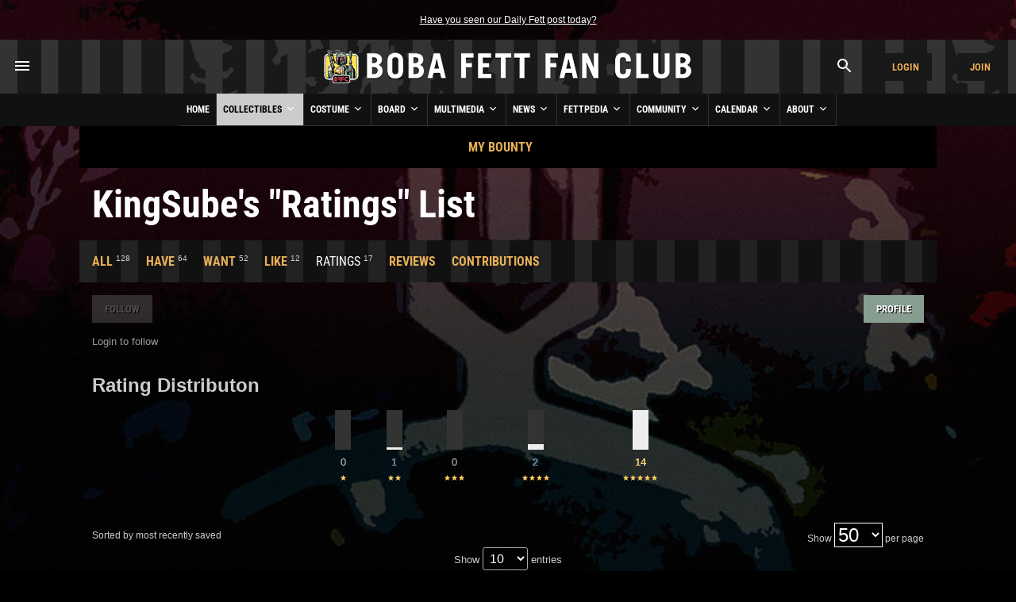

--- FILE ---
content_type: text/html; charset=UTF-8
request_url: https://www.bobafettfanclub.com/bounty/my/15849/rated/
body_size: 13456
content:
<!DOCTYPE html>
<html class="no-js" lang="en">
<head prefix=
    "og: http://ogp.me/ns#
     fb: http://ogp.me/ns/fb#
     product: http://ogp.me/ns/product#">
<meta charset="utf-8">

<title>KingSube's &quot;Ratings&quot; List - My Bounty - Boba Fett Fan Club</title>
<!-- meta -->
<meta name="description" content="Track all the Boba Fett collectibles you have, want, and like">
<meta itemprop="name" content="KingSube's &quot;Ratings&quot; List - My Bounty - Boba Fett Fan Club">
<meta itemprop="description" content="Track all the Boba Fett collectibles you have, want, and like">
<meta itemprop="image" content="https://www.bobafettfanclub.com/about/images/bffc-21years-jedi.jpg">
<meta name="robots" content="all,max-image-preview:large,max-snippet:-1,max-video-preview:-1">
<meta name="googlebot" content="NOODP">
<meta name="google-site-verification" content="ZksM3NOe4D9HUqooc888vKswHUFCW93RyoGCJx0hoIs">
<meta name="msvalidate.01" content="DD01FB09E85604C8BAA710FC76C408DA">
<meta name="p:domain_verify" content="ff9e80f6c1dc7dea151702f0b3dd0d9e">
<meta name="viewport" content="width=device-width, initial-scale=1"><!-- css -->
<style>
@font-face {
	font-display: swap;
	font-family: 'Roboto Condensed';
	font-style: normal;
	font-weight: 400;
	src: url('/fonts/roboto-condensed-v27-latin-regular.woff2') format('woff2'), 
		 url('/fonts/roboto-condensed-v27-latin-regular.ttf') format('truetype'); 
}
@font-face {
	font-display: swap;
	font-family: 'Roboto Condensed';
	font-style: normal;
	font-weight: 700;
	src: url('/fonts/roboto-condensed-v27-latin-700.woff2') format('woff2'), 
		 url('/fonts/roboto-condensed-v27-latin-700.ttf') format('truetype'); 
}
</style>
<link rel="stylesheet" href="/css/cookieconsent.css">
<link rel="stylesheet" href="/minify/?g=css&v=1766908713">


<!-- prefetch/preconnect -->
<link rel="dns-prefetch" href="//www.google-analytics.com">

<!-- favicons -->
<link rel="apple-touch-icon" sizes="180x180" href="/apple-touch-icon.png?v=6938O3j0N9">
<link rel="icon" type="image/png" sizes="32x32" href="/favicon-32x32.png?v=6938O3j0N9">
<link rel="icon" type="image/png" sizes="16x16" href="/favicon-16x16.png?v=6938O3j0N9">
<link rel="manifest" href="/site.webmanifest?v=6938O3j0N9">
<link rel="mask-icon" href="/safari-pinned-tab.svg?v=6938O3j0N9" color="#111111">
<link rel="shortcut icon" href="/favicon.ico?v=6938O3j0N9">
<meta name="msapplication-TileColor" content="#111111">
<meta name="theme-color" content="#111111"><!-- links -->
<link rel="search" type="application/opensearchdescription+xml" title="Search Boba Fett Fan Club - Bounty" href="/bounty/opensearch.xml">
<link rel="alternate" type="application/rss+xml" title="RSS" href="https://www.bobafettfanclub.com/news/feed/">
<link rel="canonical" href="https://www.bobafettfanclub.com/bounty/my/15849/rated/"><!-- open graph -->
<meta property="og:url" content="https://www.bobafettfanclub.com/bounty/my/15849/rated/">
<meta property="og:title" content="KingSube's &quot;Ratings&quot; List - My Bounty - Boba Fett Fan Club">
<meta property="og:description" content="Track all the Boba Fett collectibles you have, want, and like">
<meta property="og:type" content="article">
<meta property="og:site_name" content="Boba Fett Fan Club">
<meta property="fb:admins" content="2506278">
<meta property="fb:app_id" content="483247811832219">
<meta property="fb:pages" content="23276402243">
<meta property="article:content_tier" content="free">
<meta property="og:image:alt" content="KingSube's &quot;Ratings&quot; List - My Bounty - Boba Fett Fan Club"><meta property="og:image" content="https://www.bobafettfanclub.com/about/images/bffc-21years-jedi.jpg">
<!-- twitter card -->
<meta name="twitter:url" content="https://www.bobafettfanclub.com/bounty/my/15849/rated/">
<meta name="twitter:title" content="KingSube's &quot;Ratings&quot; List - My Bounty - Boba Fett Fan Club">
<meta name="twitter:description" content="Track all the Boba Fett collectibles you have, want, and like">
<meta name="twitter:card" content="summary">
<meta name="twitter:site" content="@bobafettfanclub"><meta name="twitter:image" content="https://www.bobafettfanclub.com/about/images/bffc-21years-jedi.jpg"><!-- pinterest -->
<meta name="p:domain_verify" content="d9a38cae912d71a6331810282215a71b">
<!-- dublin core -->
<meta name="DC.title" lang="en" content="KingSube's &quot;Ratings&quot; List - My Bounty - Boba Fett Fan Club">
<meta name="DC.description" lang="en" content="Track all the Boba Fett collectibles you have, want, and like">
<meta name="DC.subject" lang="en" content="Boba Fett, Boba Fett Fan Club, Boba Fett Multimedia, Fett, Boba, Jango, Mandalorian, Mando, helmet">
<meta name="DC.creator" content="Boba Fett Fan Club">
<meta name="DC.publisher" content="Boba Fett Fan Club">
<meta name="DC.language" content="en"><link rel="stylesheet" href="/css/datatables.min.css">

</head>
<body id="bounty" class="area my page rated">

<div id="doc">
    <div id="hd">
<div class="gutter">
	<small id="quoteOfTheMoment" class="first last"><a href="/ticker/102/">Have you seen our Daily Fett post today?</a></small>
</div><!-- start header -->
<div id="masthead" role="banner">

	<div id="titlecontainer"  style="justify-content: space-between;">

<div id="menu-container">
<div class="flex-horizontal">
	<div class="flex-none" style="margin-left:1rem;">
		<a href="#" class="bffc-toggle" data-toggle="#desktop-menu" data-single-folder><img src="/images/icons/baseline_menu_white_24px.svg" height="24" width="24" alt="Menu Icon"></a>
	</div>
</div>
</div>
<div id="logo-container" style="display: flex; align-items: center; justify-content: center; height: 100%;"><a href="/" style="display:block"><img src="/images/logo/logo-esb.png" srcset="/images/logo/logo-esb@2x.png 2x" alt="Boba Fett Fan Club" height="68" width="480"></a></div><div id="account-container">
<div class="flex-horizontal">


<div class="flex-column" style="margin-left: auto;"><div class="gutter"><a href="#" class="bffc-toggle" data-toggle="#search-toggle-box" data-classes="is-active" data-single-folder><img src="/images/icons/baseline_search_white_24px.svg" alt="Search Icon" height="24" width="24"></a></div></div>
<div class="flex-column"><div class="gutter"><a target="_parent" href="/login/?from=header" data-fancybox-type="iframe" id="headerLogin" class="button accountBox">Login</a></div></div>
<div class="flex-column"><div class="gutter"><a target="_parent" href="/join/?from=header" data-fancybox-type="iframe" id="headerJoin" class="button accountBox">Join</a></div></div>
</div>
</div>

<div id="desktop-menu" class="bffc-toggle-folder" style="display:none;"><div class="gutter">
<div class="sitemap">
	<div class="inline-block-container"><p class="last"><a href="/">Home</a></p></div><div class="inline-block-container"><p class="last"><a href="/bounty/">Collectibles</a></p><ul><li><a href="/bounty/my/">My Bounty</a></li><li><a href="/bounty/category/">Categories</a></li><li><a href="/bounty/colorway/">Colorways</a></li><li><a href="/bounty/list/">Lists</a></li><li><a href="/bounty/manufacturer/">Manufacturers</a></li><li><a href="/bounty/ratings/">Ratings</a></li><li><a href="/bounty/review/">Reviews</a></li><li><a href="/bounty/year/">Years</a></li><li><a href="/bounty/timeline/">Timeline</a></li></ul></div><div class="inline-block-container"><p class="last"><a href="/costume/">Costume</a></p><ul><li><a href="/costume/my/">My Costume</a></li><li><a href="/costume/variant/">Variants</a></li><li><a href="/costume/detail/">Details</a></li><li><a href="/costume/cosplay/">Cosplay</a></li></ul></div><div class="inline-block-container"><p class="last"><a href="/board/">Board</a></p><ul><li><a href="/board/my/">My Posts and Topics</a></li><li><a href="/board/new/">New Posts</a></li><li><a href="/board/topic/add/">Add New Topic</a></li></ul></div><div class="inline-block-container"><p class="last"><a href="/multimedia/">Multimedia</a></p><ul><li><a href="/multimedia/daily/">Daily Fett</a></li><li><a href="/multimedia/galleries/">Image Galleries</a></li><li><a href="/multimedia/music/">Fan Music</a></li><li><a href="/multimedia/audio/">Audio</a></li><li><a href="/multimedia/films/">Fan Films</a></li><li><a href="/multimedia/video/">Video</a></li><li><a href="/multimedia/fiction/">Fan Fiction</a></li><li><a href="/multimedia/games/">Games</a></li><li><a href="/multimedia/desktop/">Wallpaper and Downloads</a></li></ul></div><div class="inline-block-container"><p class="last"><a href="/news/">News</a></p><ul><li><a href="/news/archive/">News Archive (Since 1998)</a></li><li><a href="/news/tag/exclusive/">Exclusives</a></li><li><a href="/news/tag/guide/">Guides</a></li><li><a href="/news/tag/review/">Reviews</a></li><li><a href="/news/fett-fact-check/">Fett Fact Check</a></li><li><a href="/news/guides/">Seasonal Guides</a></li></ul></div><div class="inline-block-container"><p class="last"><a href="/fettpedia/">Fettpedia</a></p><ul><li><a href="/fettpedia/behind-the-mask/">Behind the Mask</a></li><li><a href="/fettpedia/thisdayinhistory/">This Day In History</a></li><li><a href="/fettpedia/fett-facts/">Fett Facts</a></li><li><a href="/fettpedia/fett-references/">Fett References</a></li><li><a href="/fettpedia/timeline/">Fett Timeline</a></li><li><a href="/fettpedia/quotes/">Quotes</a></li></ul></div><div class="inline-block-container"><p class="last"><a href="/community/">Community</a></p><ul><li><a href="/activity/">Activity</a></li><li><a href="/community/contests/">Contests</a></li><li><a href="/community/members/">Members</a></li><li><a href="/community/star-wars-name-generator/">Name Generator</a></li><li><a href="/message/">Messages</a></li><li><a href="/community/trophies/">Trophies</a></li></ul></div><div class="inline-block-container"><p class="last"><a href="/calendar/">Calendar</a></p><ul><li><a href="/calendar/my/">My Calendar</a></li><li><a href="/calendar/temueramorrison/">Temuera Morrison</a></li><li><a href="/calendar/daniellogan/">Daniel Logan</a></li><li><a href="/calendar/donbies/">Don Bies</a></li><li><a href="/calendar/johnmorton/">John Morton</a></li><li><a href="/calendar/markaustin/">Mark Austin</a></li><li><a href="/calendar/dickeybeer/">Dickey Beer</a></li><li><a href="/calendar/glennrandalljr/">Glenn Randall Jr.</a></li><li><a href="/calendar/eyadelbitar/">Eyad Elbitar</a></li><li><a href="/calendar/nelsonhall/">Nelson Hall</a></li><li><a href="/calendar/costume-and-props/">Costume and Props</a></li><li><a href="/calendar/jeremybulloch/">Jeremy Bulloch</a></li></ul></div><div class="inline-block-container"><p class="last"><a href="/about/">About</a></p><ul><li><a href="/about/volunteers/">Volunteer Team</a></li><li><a href="/about/mediakit/">Media Kit</a></li><li><a href="/about/press/">Press</a></li><li><a href="/about/history/">History of BFFC</a></li><li><a href="/about/links/">Links</a></li><li><a href="/about/shop/">Shop</a></li><li><a href="/about/contact/">Contact</a></li></ul></div><div class="inline-block-container"><p class="last"><a href="/search/">Search</a></p></div>
<div class="inline-block-container">
<p class="last"><a href="/login/">Login</a></p>
</div>
<div class="inline-block-container">
<p class="last"><a href="/join/">Join</a></p>
</div>
</div><!-- /.sitemap -->
</div></div>

</div><!-- /#title-container --><div id="bffc-navigation" role="navigation">

	<ul id="bffc-nav-icon-menu">
		<li id="menu-toggle-icon" class="menu-icons"><a href="#"><img src="/images/icons/baseline_menu_white_24px.svg" height="18" width="18" alt="Menu Icon"> Menu</a></li>
		<li id="search-toggle-icon" class="menu-icons"><a href="#"><img src="/images/icons/baseline_search_white_24px.svg" height="18" width="18" alt="Search Icon"> Search</a></li>
		<li id="account-toggle-icon" class="menu-icons"><a href="#"><img src="/images/icons/baseline_account_box_white_24px.svg" height="18" width="18" alt="Account Icon"> Account</a></li>
	</ul><!-- /#bffc-nav-icon-menu -->

	<ul id="bffc-nav">
		<li id="li0"><a href="/" class="parent">Home</a></li>
<!-- cached @ 1767768319 -->
<li id="li3"><a href="/bounty/" class="parent">Collectibles <img src="/images/icons/baseline-keyboard_arrow_down-24px.svg" height="16" width="16" alt="Down Arrow Icon"></a>
<ul><li class="bffc-nav-mobile-only"><a href="/bounty/">Collectibles Overview</a></li><li><a href="/bounty/my/" class="child">My Bounty</a></li>
<li><a href="/bounty/category/" class="child">Categories</a></li>
<li><a href="/bounty/colorway/" class="child">Colorways</a></li>
<li><a href="/bounty/list/" class="child">Lists</a></li>
<li><a href="/bounty/manufacturer/" class="child">Manufacturers</a></li>
<li><a href="/bounty/ratings/" class="child">Ratings</a></li>
<li><a href="/bounty/review/" class="child">Reviews</a></li>
<li><a href="/bounty/year/" class="child">Years</a></li>
<li><a href="/bounty/timeline/" class="child">Timeline</a></li>
</ul></li><li id="li125"><a href="/costume/" class="parent">Costume <img src="/images/icons/baseline-keyboard_arrow_down-24px.svg" height="16" width="16" alt="Down Arrow Icon"></a>
<ul><li class="bffc-nav-mobile-only"><a href="/costume/">Costume Overview</a></li><li><a href="/costume/my/" class="child">My Costume</a></li>
<li><a href="/costume/variant/" class="child">Variants</a></li>
<li><a href="/costume/detail/" class="child">Details</a></li>
<li><a href="/costume/cosplay/" class="child">Cosplay</a></li>
</ul></li><li id="li93"><a href="/board/" class="parent">Board <img src="/images/icons/baseline-keyboard_arrow_down-24px.svg" height="16" width="16" alt="Down Arrow Icon"></a>
<ul><li class="bffc-nav-mobile-only"><a href="/board/">Board Overview</a></li><li><a href="/board/my/" class="child">My Posts and Topics</a></li>
<li><a href="/board/new/" class="child">New Posts</a></li>
<li><a href="/board/topic/add/" class="child">Add New Topic</a></li>
</ul></li><li id="li8"><a href="/multimedia/" class="parent">Multimedia <img src="/images/icons/baseline-keyboard_arrow_down-24px.svg" height="16" width="16" alt="Down Arrow Icon"></a>
<ul><li class="bffc-nav-mobile-only"><a href="/multimedia/">Multimedia Overview</a></li><li><a href="/multimedia/daily/" class="child">Daily Fett</a></li>
<li><a href="/multimedia/galleries/" class="child">Image Galleries</a></li>
<li><a href="/multimedia/music/" class="child">Fan Music</a></li>
<li><a href="/multimedia/audio/" class="child">Audio</a></li>
<li><a href="/multimedia/films/" class="child">Fan Films</a></li>
<li><a href="/multimedia/video/" class="child">Video</a></li>
<li><a href="/multimedia/fiction/" class="child">Fan Fiction</a></li>
<li><a href="/multimedia/games/" class="child">Games</a></li>
<li><a href="/multimedia/desktop/" class="child">Wallpaper and Downloads</a></li>
</ul></li><li id="li9"><a href="/news/" class="parent">News <img src="/images/icons/baseline-keyboard_arrow_down-24px.svg" height="16" width="16" alt="Down Arrow Icon"></a>
<ul><li class="bffc-nav-mobile-only"><a href="/news/">News Overview</a></li><li><a href="/news/archive/" class="child">News Archive (Since 1998)</a></li>
<li><a href="/news/tag/exclusive/" class="child">Exclusives</a></li>
<li><a href="/news/tag/guide/" class="child">Guides</a></li>
<li><a href="/news/tag/review/" class="child">Reviews</a></li>
<li><a href="/news/fett-fact-check/" class="child">Fett Fact Check</a></li>
<li><a href="/news/guides/" class="child">Seasonal Guides</a></li>
</ul></li><li id="li7"><a href="/fettpedia/" class="parent">Fettpedia <img src="/images/icons/baseline-keyboard_arrow_down-24px.svg" height="16" width="16" alt="Down Arrow Icon"></a>
<ul><li class="bffc-nav-mobile-only"><a href="/fettpedia/">Fettpedia Overview</a></li><li><a href="/fettpedia/behind-the-mask/" class="child">Behind the Mask</a></li>
<li><a href="/fettpedia/thisdayinhistory/" class="child">This Day In History</a></li>
<li><a href="/fettpedia/fett-facts/" class="child">Fett Facts</a></li>
<li><a href="/fettpedia/fett-references/" class="child">Fett References</a></li>
<li><a href="/fettpedia/timeline/" class="child">Fett Timeline</a></li>
<li><a href="/fettpedia/quotes/" class="child">Quotes</a></li>
</ul></li><li id="li10"><a href="/community/" class="parent">Community <img src="/images/icons/baseline-keyboard_arrow_down-24px.svg" height="16" width="16" alt="Down Arrow Icon"></a>
<ul><li class="bffc-nav-mobile-only"><a href="/community/">Community Overview</a></li><li><a href="/activity/" class="child">Activity</a></li>
<li><a href="/community/contests/" class="child">Contests</a></li>
<li><a href="/community/members/" class="child">Members</a></li>
<li><a href="/community/star-wars-name-generator/" class="child">Name Generator</a></li>
<li><a href="/message/" class="child">Messages</a></li>
<li><a href="/community/trophies/" class="child">Trophies</a></li>
</ul></li><li id="li83"><a href="/calendar/" class="parent">Calendar <img src="/images/icons/baseline-keyboard_arrow_down-24px.svg" height="16" width="16" alt="Down Arrow Icon"></a>
<ul><li class="bffc-nav-mobile-only"><a href="/calendar/">Calendar Overview</a></li><li><a href="/calendar/my/" class="child">My Calendar</a></li>
<li><a href="/calendar/temueramorrison/" class="child">Temuera Morrison</a></li>
<li><a href="/calendar/daniellogan/" class="child">Daniel Logan</a></li>
<li><a href="/calendar/donbies/" class="child">Don Bies</a></li>
<li><a href="/calendar/johnmorton/" class="child">John Morton</a></li>
<li><a href="/calendar/markaustin/" class="child">Mark Austin</a></li>
<li><a href="/calendar/dickeybeer/" class="child">Dickey Beer</a></li>
<li><a href="/calendar/glennrandalljr/" class="child">Glenn Randall Jr.</a></li>
<li><a href="/calendar/eyadelbitar/" class="child">Eyad Elbitar</a></li>
<li><a href="/calendar/nelsonhall/" class="child">Nelson Hall</a></li>
<li><a href="/calendar/costume-and-props/" class="child">Costume and Props</a></li>
<li><a href="/calendar/jeremybulloch/" class="child">Jeremy Bulloch</a></li>
</ul></li><li id="li11"><a href="/about/" class="parent">About <img src="/images/icons/baseline-keyboard_arrow_down-24px.svg" height="16" width="16" alt="Down Arrow Icon"></a>
<ul><li class="bffc-nav-mobile-only"><a href="/about/">About Overview</a></li><li><a href="/about/volunteers/" class="child">Volunteer Team</a></li>
<li><a href="/about/mediakit/" class="child">Media Kit</a></li>
<li><a href="/about/press/" class="child">Press</a></li>
<li><a href="/about/history/" class="child">History of BFFC</a></li>
<li><a href="/about/links/" class="child">Links</a></li>
<li><a href="/about/shop/" class="child">Shop</a></li>
<li><a href="/about/contact/" class="child">Contact</a></li>
</ul></li></ul></div>

<div id="search-toggle-box" class="bffc-toggle-folder"><div class="gutter">
<div role="search" class="searchbox"><form target="_parent" action="https://www.bobafettfanclub.com/search/"><label for="searchbox-query-696b06f98ddfb" class="visually-hidden">Search BFFC</label><input class="query" placeholder="Search BFFC" id="searchbox-query-696b06f98ddfb" type="text" value="" name="q" autocomplete="off" required style="position:relative; font-size:2rem; padding:1rem;"><input id="sa-696b06f98ddfb" class="submit" type="submit" value="&raquo;" style="position:absolute; right:0; top:0; bottom:0; width: 48px; height: 100%;">
</form>
		</div><!-- /.searchbox -->
</div></div>

<div id="account-toggle-box" class="bffc-toggle-folder"><div class="gutter">
<div class="flex-vertical" style="justify-content: center;">
<div class="flex-column" style="margin-left: auto;"><div class="gutter"></div></div>
<div class="flex-column"><div class="gutter"><a target="_parent" href="/login/?from=header" data-fancybox-type="iframe" id="headerLoginHorizontal" class="button accountBox">Login</a></div></div>
<div class="flex-column"><div class="gutter"><a target="_parent" href="/join/?from=header" data-fancybox-type="iframe" id="headerJoinHorizontal" class="button accountBox">Join</a></div></div>
</div>
</div></div></div><!-- /#masthead -->
    </div><!-- /#hd -->
    <div id="bd" role="main">
<div class="deck" style="background:#000;"><div class="gutter">
<div class="flex-horizontal sub-nav" style="justify-content: center;">
<div class="flex-column">
<a href="/bounty/my/">My Bounty</a>
</div>
</div>
</div></div><h1>KingSube's &quot;Ratings&quot; List</h1>
<div class="deck" style="margin-top:1rem;"><div class="gutter">
<div class="flex-horizontal flex-horizontal-bottom sub-nav"><div class="flex-column flex-none"><a href="/bounty/my/15849/">All</a> <sup>128</sup></div><div class="flex-column flex-none"><a href="/bounty/my/15849/have/">Have</a> <sup>64</sup></div><div class="flex-column flex-none"><a href="/bounty/my/15849/want/">Want</a> <sup>52</sup></div><div class="flex-column flex-none"><a href="/bounty/my/15849/like/">Like</a> <sup>12</sup></div><div class="flex-column flex-none"><span class="active">Ratings</span> <sup>17</sup></div><div class="flex-column flex-none"><a href="/bounty/my/15849/reviewed/">Reviews</a></div><div class="flex-column flex-none"><a href="/bounty/my/15849/contributions/">Contributions</a></div></div>
</div></div><div id="user-friendship-bar" class="flex-horizontal flex-horizontal-top"><!--  class="flex-inline-wrap" -->
	<div class="flex-column"><div class="gutter">
<button class="disabled" disabled>Follow</button><br><br><span class="grey7">Login to follow</span>
	</div></div>
<div class="flex-column" style="margin-left:auto;"><div class="gutter"><a href="/member/15849/" class="button">Profile</a></div></div>
</div><div class="gutter"><h3>Rating Distributon</h3><table id="rating-distribution"><tr><td><span class="rating-column"><span class="rating-column-value" style="height:0%;">&nbsp;</span></span><span class="block" style="margin-bottom:0.25rem;">0</span><img src="/images/icons/ic_star_ffcc66_18px.svg" alt="Star" height="9" width="9"></td><td><a href="/bounty/my/15849/rated/?stars=2"><span class="rating-column"><span class="rating-column-value" style="height:7%;">&nbsp;</span></span><span class="block" style="margin-bottom:0.25rem;">1</span><img src="/images/icons/ic_star_ffcc66_18px.svg" alt="Star" height="9" width="9"><img src="/images/icons/ic_star_ffcc66_18px.svg" alt="Star" height="9" width="9"></a></td><td><span class="rating-column"><span class="rating-column-value" style="height:0%;">&nbsp;</span></span><span class="block" style="margin-bottom:0.25rem;">0</span><img src="/images/icons/ic_star_ffcc66_18px.svg" alt="Star" height="9" width="9"><img src="/images/icons/ic_star_ffcc66_18px.svg" alt="Star" height="9" width="9"><img src="/images/icons/ic_star_ffcc66_18px.svg" alt="Star" height="9" width="9"></td><td><a href="/bounty/my/15849/rated/?stars=4"><span class="rating-column"><span class="rating-column-value" style="height:14%;">&nbsp;</span></span><span class="block" style="margin-bottom:0.25rem;">2</span><img src="/images/icons/ic_star_ffcc66_18px.svg" alt="Star" height="9" width="9"><img src="/images/icons/ic_star_ffcc66_18px.svg" alt="Star" height="9" width="9"><img src="/images/icons/ic_star_ffcc66_18px.svg" alt="Star" height="9" width="9"><img src="/images/icons/ic_star_ffcc66_18px.svg" alt="Star" height="9" width="9"></a></td><td><a href="/bounty/my/15849/rated/?stars=5"><span class="rating-column"><span class="rating-column-value" style="height:100%;">&nbsp;</span></span><span class="block" style="margin-bottom:0.25rem;"><strong>14</strong></span><img src="/images/icons/ic_star_ffcc66_18px.svg" alt="Star" height="9" width="9"><img src="/images/icons/ic_star_ffcc66_18px.svg" alt="Star" height="9" width="9"><img src="/images/icons/ic_star_ffcc66_18px.svg" alt="Star" height="9" width="9"><img src="/images/icons/ic_star_ffcc66_18px.svg" alt="Star" height="9" width="9"><img src="/images/icons/ic_star_ffcc66_18px.svg" alt="Star" height="9" width="9"></a></td></tr></table></div><div class="gutter">



<div class="flex-horizontal flex-nowrap">
<div class="flex-column flex-column-grow flex-two">
<small class="first last">Sorted by most recently saved</small>
</div>
<div class="flex-column flex-column-grow flex-two" style="text-align:right">
<small class="first last">Show <select class="pagination-dropdown" onChange="window.document.location.href=this.options[this.selectedIndex].value;" value="GO"><option value="?page=1&limit=25">25</option><option value="?page=1&limit=50" selected="selected">50</option><option value="?page=1&limit=100">100</option></select> per page</small>
</div>
</div>



<table id="myBounty"><thead>
	<tr>
	<th>Item</th>
  
	
	<th width="125">Saved</th>
	<th width="125">Rating</th>
	</tr>
</thead>
<tbody>

<tr style="border-top: 1px solid #555;">
<td><div class="gutter">
<a href="/bounty/toys/shadow-of-the-dark-side/episode-ii-attack-of-the-clones-blu-ray-release-commemorative-figure-and-mini-poster-collection/" class="flex-horizontal">
<span class="flex-column flex-none"><span class="multimediaThumbnail"><img itemprop="image" alt="Episode II: Attack of the Clones Blu-ray Release Commemorative Figure and Mini-Poster Collection" src="/tn/50x50/multimedia/galleries/albums/userpics/10001/episode-ii-attack-of-the-clones-blu-ray-release-commemorative-figure-and-mini-poster-collection-1489385723.jpg" srcset="/tn/100x100/multimedia/galleries/albums/userpics/10001/episode-ii-attack-of-the-clones-blu-ray-release-commemorative-figure-and-mini-poster-collection-1489385723.jpg 2x" height="50" width="50"><br></span><!-- /multimediaThumbnail -->
</span>
<span class="flex-column flex-one"><span style="font-weight:normal;">Shadow of the Dark Side Collection (2010)</span><br>Episode II: Attack of the Clones Blu-ray Release Commemorative Figure and Mini-Poster Collection<br><span style="font-weight:normal">2011 &bull; Hasbro</span></span>
</a>
</div></td>


<td><div class="gutter"><span style="display:none;">1676225797</span>Sunday, February 12, 2023</div></td>
<td><div class="gutter"><span style="display:none;">5</span><small class="first last"><u title="15849 ">This User's Rating</u><br><div class="stars">
	<span class="star-5"></span>
</div></small></div></td>
</tr>

<tr style="border-top: 1px solid #555;">
<td><div class="gutter">
<a href="/bounty/other/hot-toys/hot-toys-1-6-scale-40th-anniversary-boba-fett-retro-packaging/" class="flex-horizontal">
<span class="flex-column flex-none"><span class="multimediaThumbnail"><img itemprop="image" alt="Hot Toys 1/6 Scale &quot;40th Anniversary&quot; Boba Fett (&quot;Retro Packaging&quot;)" src="/tn/50x50/multimedia/galleries/albums/userpics/10001/hot-toys-1-6-scale-40th-anniversary-boba-fett-retro-packaging-16435893530.jpeg" srcset="/tn/100x100/multimedia/galleries/albums/userpics/10001/hot-toys-1-6-scale-40th-anniversary-boba-fett-retro-packaging-16435893530.jpeg 2x" height="50" width="50"><br></span><!-- /multimediaThumbnail -->
</span>
<span class="flex-column flex-one"><span style="font-weight:normal;">Hot Toys</span><br>Hot Toys 1/6 Scale "40th Anniversary" Boba Fett ("Retro Packaging")<br><span style="font-weight:normal">2021 &bull; Hot Toys</span></span>
</a>
</div></td>


<td><div class="gutter"><span style="display:none;">1676225546</span>Sunday, February 12, 2023</div></td>
<td><div class="gutter"><span style="display:none;">5</span><small class="first last"><u title="15849 ">This User's Rating</u><br><div class="stars">
	<span class="star-5"></span>
</div></small></div></td>
</tr>

<tr style="border-top: 1px solid #555;">
<td><div class="gutter">
<a href="/bounty/other/hot-toys/hot-toys-sixth-scale-empire-strikes-back-boba-fett/" class="flex-horizontal">
<span class="flex-column flex-none"><span class="multimediaThumbnail"><img itemprop="image" alt="Hot Toys 1/6 Scale Boba Fett (&quot;Empire Strikes Back&quot;)" src="/tn/50x50/multimedia/galleries/albums/userpics/10001/hot-toys-sixth-scale-empire-strikes-back-boba-fett-1515659730.jpg" srcset="/tn/100x100/multimedia/galleries/albums/userpics/10001/hot-toys-sixth-scale-empire-strikes-back-boba-fett-1515659730.jpg 2x" height="50" width="50"><br></span><!-- /multimediaThumbnail -->
</span>
<span class="flex-column flex-one"><span style="font-weight:normal;">Hot Toys</span><br>Hot Toys 1/6 Scale Boba Fett ("Deluxe Version")<br><span style="font-weight:normal">2018 &bull; Hot Toys</span></span>
</a>
</div></td>


<td><div class="gutter"><span style="display:none;">1676225494</span>Sunday, February 12, 2023</div></td>
<td><div class="gutter"><span style="display:none;">5</span><small class="first last"><u title="15849 ">This User's Rating</u><br><div class="stars">
	<span class="star-5"></span>
</div></small></div></td>
</tr>

<tr style="border-top: 1px solid #555;">
<td><div class="gutter">
<a href="/bounty/toys/vintage/vintage-collection-jodo-kast-k-mart/" class="flex-horizontal">
<span class="flex-column flex-none"><span class="multimediaThumbnail"><img itemprop="image" alt="Jodo Kast (K-Mart Exclusive) (2010)" src="/tn/50x50/multimedia/galleries/albums/userpics/10001/vintage-collection-jodo-kast-k-mart.JPG" srcset="/tn/100x100/multimedia/galleries/albums/userpics/10001/vintage-collection-jodo-kast-k-mart.JPG 2x" height="50" width="50"><br></span><!-- /multimediaThumbnail -->
</span>
<span class="flex-column flex-one"><span style="font-weight:normal;">The Vintage Collection (2010-Present)</span><br>The Vintage Collection Jodo Kast (K-Mart Exclusive)<br><span style="font-weight:normal">2010 &bull; Hasbro</span></span>
</a>
</div></td>


<td><div class="gutter"><span style="display:none;">1676225394</span>Sunday, February 12, 2023</div></td>
<td><div class="gutter"><span style="display:none;">5</span><small class="first last"><u title="15849 ">This User's Rating</u><br><div class="stars">
	<span class="star-5"></span>
</div></small></div></td>
</tr>

<tr style="border-top: 1px solid #555;">
<td><div class="gutter">
<a href="/bounty/toys/vintage/the-vintage-collection-jabba-s-palace-adventure-set/" class="flex-horizontal">
<span class="flex-column flex-none"><span class="multimediaThumbnail"><img itemprop="image" alt="The Vintage Collection Jabba's Palace Adventure Set" src="/tn/50x50/multimedia/galleries/albums/userpics/10001/the-vintage-collection-jabba-s-palace-adventure-set-15756811460.jpg" srcset="/tn/100x100/multimedia/galleries/albums/userpics/10001/the-vintage-collection-jabba-s-palace-adventure-set-15756811460.jpg 2x" height="50" width="50"><br></span><!-- /multimediaThumbnail -->
</span>
<span class="flex-column flex-one"><span style="font-weight:normal;">The Vintage Collection (2010-Present)</span><br>The Vintage Collection Jabba's Palace Adventure Set<br><span style="font-weight:normal">2019 &bull; Hasbro</span></span>
</a>
</div></td>


<td><div class="gutter"><span style="display:none;">1676225368</span>Sunday, February 12, 2023</div></td>
<td><div class="gutter"><span style="display:none;">5</span><small class="first last"><u title="15849 ">This User's Rating</u><br><div class="stars">
	<span class="star-5"></span>
</div></small></div></td>
</tr>

<tr style="border-top: 1px solid #555;">
<td><div class="gutter">
<a href="/bounty/toys/vintage/the-vintage-collection-slave-i-2020-version/" class="flex-horizontal">
<span class="flex-column flex-none"><span class="multimediaThumbnail"><img itemprop="image" alt="The Vintage Collection Slave I (2020 Version)" src="/tn/50x50/multimedia/galleries/albums/userpics/10001/the-vintage-collection-slave-i-2020-version-1582419495.jpg" srcset="/tn/100x100/multimedia/galleries/albums/userpics/10001/the-vintage-collection-slave-i-2020-version-1582419495.jpg 2x" height="50" width="50"><br></span><!-- /multimediaThumbnail -->
</span>
<span class="flex-column flex-one"><span style="font-weight:normal;">The Vintage Collection (2010-Present)</span><br>The Vintage Collection Boba Fett's Slave I (2020 Version)<br><span style="font-weight:normal">2020 &bull; Hasbro</span></span>
</a>
</div></td>


<td><div class="gutter"><span style="display:none;">1676225364</span>Sunday, February 12, 2023</div></td>
<td><div class="gutter"><span style="display:none;">5</span><small class="first last"><u title="15849 ">This User's Rating</u><br><div class="stars">
	<span class="star-5"></span>
</div></small></div></td>
</tr>

<tr style="border-top: 1px solid #555;">
<td><div class="gutter">
<a href="/bounty/toys/vintage/the-vintage-collection-boba-fett-return-of-the-jedi/" class="flex-horizontal">
<span class="flex-column flex-none"><span class="multimediaThumbnail"><img itemprop="image" alt="The Vintage Collection Boba Fett (Return of the Jedi)" src="/tn/50x50/multimedia/galleries/albums/userpics/10001/the-vintage-collection-boba-fett-return-of-the-jedi-16606052230.jpeg" srcset="/tn/100x100/multimedia/galleries/albums/userpics/10001/the-vintage-collection-boba-fett-return-of-the-jedi-16606052230.jpeg 2x" height="50" width="50"><br></span><!-- /multimediaThumbnail -->
</span>
<span class="flex-column flex-one"><span style="font-weight:normal;">The Vintage Collection (2010-Present)</span><br>The Vintage Collection Boba Fett (Return of the Jedi)<br><span style="font-weight:normal">2021 &bull; Hasbro</span></span>
</a>
</div></td>


<td><div class="gutter"><span style="display:none;">1676225357</span>Sunday, February 12, 2023</div></td>
<td><div class="gutter"><span style="display:none;">5</span><small class="first last"><u title="15849 ">This User's Rating</u><br><div class="stars">
	<span class="star-5"></span>
</div></small></div></td>
</tr>

<tr style="border-top: 1px solid #555;">
<td><div class="gutter">
<a href="/bounty/toys/vintage/the-vintage-collection-droids-boba-fett/" class="flex-horizontal">
<span class="flex-column flex-none"><span class="multimediaThumbnail"><img itemprop="image" alt="The Vintage Collection &quot;Droids&quot; Boba Fett" src="/tn/50x50/multimedia/galleries/albums/userpics/10001/the-vintage-collection-droids-boba-fett-1632422599.jpg" srcset="/tn/100x100/multimedia/galleries/albums/userpics/10001/the-vintage-collection-droids-boba-fett-1632422599.jpg 2x" height="50" width="50"><br></span><!-- /multimediaThumbnail -->
</span>
<span class="flex-column flex-one"><span style="font-weight:normal;">The Vintage Collection (2010-Present)</span><br>The Vintage Collection "Droids" Boba Fett<br><span style="font-weight:normal">2022 &bull; Hasbro</span></span>
</a>
</div></td>


<td><div class="gutter"><span style="display:none;">1676225354</span>Sunday, February 12, 2023</div></td>
<td><div class="gutter"><span style="display:none;">5</span><small class="first last"><u title="15849 ">This User's Rating</u><br><div class="stars">
	<span class="star-5"></span>
</div></small></div></td>
</tr>

<tr style="border-top: 1px solid #555;">
<td><div class="gutter">
<a href="/bounty/toys/vintage/the-vintage-collection-boba-fett-s-throne-room/" class="flex-horizontal">
<span class="flex-column flex-none"><span class="multimediaThumbnail"><img itemprop="image" alt="The Vintage Collection Boba Fett's Throne Room" src="/tn/50x50/multimedia/galleries/albums/userpics/10001/the-vintage-collection-boba-fett-s-throne-room-17174315800.jpg" srcset="/tn/100x100/multimedia/galleries/albums/userpics/10001/the-vintage-collection-boba-fett-s-throne-room-17174315800.jpg 2x" height="50" width="50"><br></span><!-- /multimediaThumbnail -->
</span>
<span class="flex-column flex-one"><span style="font-weight:normal;">The Vintage Collection (2010-Present)</span><br>The Vintage Collection Boba Fett's Throne Room<br><span style="font-weight:normal">2023 &bull; Hasbro</span></span>
</a>
</div></td>


<td><div class="gutter"><span style="display:none;">1676225349</span>Sunday, February 12, 2023</div></td>
<td><div class="gutter"><span style="display:none;">5</span><small class="first last"><u title="15849 ">This User's Rating</u><br><div class="stars">
	<span class="star-5"></span>
</div></small></div></td>
</tr>

<tr style="border-top: 1px solid #555;">
<td><div class="gutter">
<a href="/bounty/toys/vintage/the-vintage-collection-tatooine-boba-fett-the-book-of-boba-fett/" class="flex-horizontal">
<span class="flex-column flex-none"><span class="multimediaThumbnail"><img itemprop="image" alt="The Vintage Collection &quot;Tatooine&quot; Boba Fett (The Book of Boba Fett)" src="/tn/50x50/multimedia/galleries/albums/userpics/10001/the-vintage-collection-tatooine-boba-fett-the-book-of-boba-fett-16395008090.jpg" srcset="/tn/100x100/multimedia/galleries/albums/userpics/10001/the-vintage-collection-tatooine-boba-fett-the-book-of-boba-fett-16395008090.jpg 2x" height="50" width="50"><br></span><!-- /multimediaThumbnail -->
</span>
<span class="flex-column flex-one"><span style="font-weight:normal;">The Vintage Collection (2010-Present)</span><br>The Vintage Collection Deluxe "Tatooine" Boba Fett (The Book of Boba Fett)<br><span style="font-weight:normal">2022 &bull; Hasbro</span></span>
</a>
</div></td>


<td><div class="gutter"><span style="display:none;">1676225343</span>Sunday, February 12, 2023</div></td>
<td><div class="gutter"><span style="display:none;">5</span><small class="first last"><u title="15849 ">This User's Rating</u><br><div class="stars">
	<span class="star-5"></span>
</div></small></div></td>
</tr>

<tr style="border-top: 1px solid #555;">
<td><div class="gutter">
<a href="/bounty/toys/vintage/the-vintage-collection-morak-boba-fett-the-mandalorian/" class="flex-horizontal">
<span class="flex-column flex-none"><span class="multimediaThumbnail"><img itemprop="image" alt="The Vintage Collection &quot;Morak&quot; Boba Fett (The Mandalorian)" src="/tn/50x50/multimedia/galleries/albums/userpics/10001/the-vintage-collection-morak-boba-fett-the-mandalorian-16430698390.jpg" srcset="/tn/100x100/multimedia/galleries/albums/userpics/10001/the-vintage-collection-morak-boba-fett-the-mandalorian-16430698390.jpg 2x" height="50" width="50"><br></span><!-- /multimediaThumbnail -->
</span>
<span class="flex-column flex-one"><span style="font-weight:normal;">The Vintage Collection (2010-Present)</span><br>The Vintage Collection "Morak" Boba Fett (The Mandalorian) (Target Exclusive)<br><span style="font-weight:normal">2022 &bull; Hasbro</span></span>
</a>
</div></td>


<td><div class="gutter"><span style="display:none;">1676225341</span>Sunday, February 12, 2023</div></td>
<td><div class="gutter"><span style="display:none;">5</span><small class="first last"><u title="15849 ">This User's Rating</u><br><div class="stars">
	<span class="star-5"></span>
</div></small></div></td>
</tr>

<tr style="border-top: 1px solid #555;">
<td><div class="gutter">
<a href="/bounty/toys/vintage/the-vintage-collection-boba-fett-cam-kennedy-comic-art-target-exclusive/" class="flex-horizontal">
<span class="flex-column flex-none"><span class="multimediaThumbnail"><img itemprop="image" alt="The Vintage Collection Boba Fett (Comic Art Edition) (Target Exclusive)" src="/tn/50x50/multimedia/galleries/albums/userpics/10001/the-vintage-collection-boba-fett-cam-kennedy-comic-art-target-exclusive-16710415140.jpeg" srcset="/tn/100x100/multimedia/galleries/albums/userpics/10001/the-vintage-collection-boba-fett-cam-kennedy-comic-art-target-exclusive-16710415140.jpeg 2x" height="50" width="50"><br></span><!-- /multimediaThumbnail -->
</span>
<span class="flex-column flex-one"><span style="font-weight:normal;">The Vintage Collection (2010-Present)</span><br>The Vintage Collection Boba Fett (Comic Art Edition) (Target Exclusive)<br><span style="font-weight:normal">2023 &bull; Hasbro</span></span>
</a>
</div></td>


<td><div class="gutter"><span style="display:none;">1676225333</span>Sunday, February 12, 2023</div></td>
<td><div class="gutter"><span style="display:none;">5</span><small class="first last"><u title="15849 ">This User's Rating</u><br><div class="stars">
	<span class="star-5"></span>
</div></small></div></td>
</tr>

<tr style="border-top: 1px solid #555;">
<td><div class="gutter">
<a href="/bounty/toys/vintage/the-vintage-collection-boba-fett-vintage-comic-art-target-exclusive/" class="flex-horizontal">
<span class="flex-column flex-none"><span class="multimediaThumbnail"><img itemprop="image" alt="The Vintage Collection Boba Fett (Vintage Comic Art) (Target Exclusive)" src="/tn/50x50/multimedia/galleries/albums/userpics/10001/the-vintage-collection-boba-fett-vintage-comic-art-target-exclusive-16709526730.jpeg" srcset="/tn/100x100/multimedia/galleries/albums/userpics/10001/the-vintage-collection-boba-fett-vintage-comic-art-target-exclusive-16709526730.jpeg 2x" height="50" width="50"><br></span><!-- /multimediaThumbnail -->
</span>
<span class="flex-column flex-one"><span style="font-weight:normal;">The Vintage Collection (2010-Present)</span><br>The Vintage Collection Boba Fett (Vintage Comic Art Edition) (Target Exclusive)<br><span style="font-weight:normal">2023 &bull; Hasbro</span></span>
</a>
</div></td>


<td><div class="gutter"><span style="display:none;">1676225331</span>Sunday, February 12, 2023</div></td>
<td><div class="gutter"><span style="display:none;">5</span><small class="first last"><u title="15849 ">This User's Rating</u><br><div class="stars">
	<span class="star-5"></span>
</div></small></div></td>
</tr>

<tr style="border-top: 1px solid #555;">
<td><div class="gutter">
<a href="/bounty/toys/vintage/the-vintage-collection-boba-fett-kenner-colors/" class="flex-horizontal">
<span class="flex-column flex-none"><span class="multimediaThumbnail"><img itemprop="image" alt="The Vintage Collection Boba Fett (Kenner Colors)" src="/tn/50x50/multimedia/galleries/albums/userpics/10001/the-vintage-collection-boba-fett-kenner-colors-16679312370.jpg" srcset="/tn/100x100/multimedia/galleries/albums/userpics/10001/the-vintage-collection-boba-fett-kenner-colors-16679312370.jpg 2x" height="50" width="50"><br></span><!-- /multimediaThumbnail -->
</span>
<span class="flex-column flex-one"><span style="font-weight:normal;">The Vintage Collection (2010-Present)</span><br>The Vintage Collection Boba Fett (Kenner Colors)<br><span style="font-weight:normal">2023 &bull; Hasbro</span></span>
</a>
</div></td>


<td><div class="gutter"><span style="display:none;">1676225329</span>Sunday, February 12, 2023</div></td>
<td><div class="gutter"><span style="display:none;">5</span><small class="first last"><u title="15849 ">This User's Rating</u><br><div class="stars">
	<span class="star-5"></span>
</div></small></div></td>
</tr>

<tr style="border-top: 1px solid #555;">
<td><div class="gutter">
<a href="/bounty/other/hot-toys/hot-toys-1-6-scale-boba-fett-holiday-special/" class="flex-horizontal">
<span class="flex-column flex-none"><span class="multimediaThumbnail"><img itemprop="image" alt="Hot Toys &quot;Animation Version&quot; Boba Fett" src="/tn/50x50/multimedia/galleries/albums/userpics/10001/hot-toys-1-6-scale-boba-fett-holiday-special-1507221426.jpg" srcset="/tn/100x100/multimedia/galleries/albums/userpics/10001/hot-toys-1-6-scale-boba-fett-holiday-special-1507221426.jpg 2x" height="50" width="50"><br></span><!-- /multimediaThumbnail -->
</span>
<span class="flex-column flex-one"><span style="font-weight:normal;">Hot Toys</span><br>Hot Toys 1/6 Scale "Animation Version" Boba Fett<br><span style="font-weight:normal">2017 &bull; Hot Toys</span></span>
</a>
</div></td>


<td><div class="gutter"><span style="display:none;">1676225594</span>Sunday, February 12, 2023</div></td>
<td><div class="gutter"><span style="display:none;">4</span><small class="first last"><u title="15849 ">This User's Rating</u><br><div class="stars">
	<span class="star-4"></span>
</div></small></div></td>
</tr>

<tr style="border-top: 1px solid #555;">
<td><div class="gutter">
<a href="/bounty/toys/vintage/the-vintage-collection-09-boba-fett-the-empire-strikes-back-re-release/" class="flex-horizontal">
<span class="flex-column flex-none"><span class="multimediaThumbnail"><img itemprop="image" alt="The Vintage Collection #09 Boba Fett (The Empire Strikes Back) (Re-Release)" src="/tn/50x50/multimedia/galleries/albums/userpics/10001/the-vintage-collection-09-boba-fett-the-empire-strikes-back-re-release-1565532149.jpg" srcset="/tn/100x100/multimedia/galleries/albums/userpics/10001/the-vintage-collection-09-boba-fett-the-empire-strikes-back-re-release-1565532149.jpg 2x" height="50" width="50"><br></span><!-- /multimediaThumbnail -->
</span>
<span class="flex-column flex-one"><span style="font-weight:normal;">The Vintage Collection (2010-Present)</span><br>The Vintage Collection #09 Boba Fett (The Empire Strikes Back) (Re-Release)<br><span style="font-weight:normal">2019 &bull; Hasbro</span></span>
</a>
</div></td>


<td><div class="gutter"><span style="display:none;">1676225380</span>Sunday, February 12, 2023</div></td>
<td><div class="gutter"><span style="display:none;">4</span><small class="first last"><u title="15849 ">This User's Rating</u><br><div class="stars">
	<span class="star-4"></span>
</div></small></div></td>
</tr>

<tr style="border-top: 1px solid #555;">
<td><div class="gutter">
<a href="/bounty/toys/vintage/the-vintage-collection-the-book-of-boba-fett-boba-fett-s-starship/" class="flex-horizontal">
<span class="flex-column flex-none"><span class="multimediaThumbnail"><img itemprop="image" alt="The Vintage Collection &quot;The Book of Boba Fett&quot; Boba Fett's Starship" src="/tn/50x50/multimedia/galleries/albums/userpics/10001/the-vintage-collection-the-book-of-boba-fett-boba-fett-s-starship-16585276090.jpeg" srcset="/tn/100x100/multimedia/galleries/albums/userpics/10001/the-vintage-collection-the-book-of-boba-fett-boba-fett-s-starship-16585276090.jpeg 2x" height="50" width="50"><br></span><!-- /multimediaThumbnail -->
</span>
<span class="flex-column flex-one"><span style="font-weight:normal;">The Vintage Collection (2010-Present)</span><br>The Vintage Collection "The Book of Boba Fett" Boba Fett's Starship<br><span style="font-weight:normal">2023 &bull; Hasbro</span></span>
</a>
</div></td>


<td><div class="gutter"><span style="display:none;">1676225322</span>Sunday, February 12, 2023</div></td>
<td><div class="gutter"><span style="display:none;">2</span><small class="first last"><u title="15849 ">This User's Rating</u><br><div class="stars">
	<span class="star-2"></span>
</div></small></div></td>
</tr>
</tbody></table>



</div><div class="two"><div class="gutter">
<h2>Recently <strong>Saved</strong></h2><ul class="displayBounty"><li>
<a href="/bounty/toys/figurines/jada-metalfigs-die-cast-model-boba-fett/" class="flex-horizontal">
<span class="flex-column flex-none"><span class="multimediaThumbnail"><img itemprop="image" alt="Jada &quot;Metalfigs&quot; Die-cast Model Boba Fett" src="/tn/50x50/multimedia/galleries/albums/userpics/10001/jada-metalfigs-die-cast-model-boba-fett-17682879840.jpg" srcset="/tn/100x100/multimedia/galleries/albums/userpics/10001/jada-metalfigs-die-cast-model-boba-fett-17682879840.jpg 2x" height="50" width="50"><br></span><!-- /multimediaThumbnail -->
</span>
<span class="flex-column" style="flex:1;"><span style="font-weight:normal; color:#ccc;">MDFETT wants</span> <span style="font-weight:normal;">Jada</span> "Metalfigs" Die-cast Model Boba Fett<br><span class="grey7" style="font-weight:normal;">2026 &bull; Figurines and Models<br></span></span>
</a>
</li><li>
<a href="/bounty/toys/bobbleheads/funko-bitty-pop-the-empire-strikes-back-mini-figure-4-pack/" class="flex-horizontal">
<span class="flex-column flex-none"><span class="multimediaThumbnail"><img itemprop="image" alt="Funko Bitty Pop &quot;The Empire Strikes Back&quot; Mini-Figure 4-Pack" src="/tn/50x50/multimedia/galleries/albums/userpics/10001/funko-bitty-pop-the-empire-strikes-back-mini-figure-4-pack-17411644750.jpg" srcset="/tn/100x100/multimedia/galleries/albums/userpics/10001/funko-bitty-pop-the-empire-strikes-back-mini-figure-4-pack-17411644750.jpg 2x" height="50" width="50"><br></span><!-- /multimediaThumbnail -->
</span>
<span class="flex-column" style="flex:1;"><span style="font-weight:normal; color:#ccc;">Mzills has</span> <span style="font-weight:normal;">Funko Bitty Pop</span> "The Empire Strikes Back" Mini-Figure 4-Pack<br><span class="grey7" style="font-weight:normal;">2025 &bull; Funko<br></span></span>
</a>
</li><li>
<a href="/bounty/toys/board/ceaco-the-marshall-550-piece-jigsaw-puzzle/" class="flex-horizontal">
<span class="flex-column flex-none"><span class="multimediaThumbnail"><img itemprop="image" alt="Ceaco &quot;The Marshall&quot; 550 Piece Jigsaw Puzzle" src="/tn/50x50/multimedia/galleries/albums/userpics/10001/ceaco-the-marshall-550-piece-jigsaw-puzzle-17417178130.jpg" srcset="/tn/100x100/multimedia/galleries/albums/userpics/10001/ceaco-the-marshall-550-piece-jigsaw-puzzle-17417178130.jpg 2x" height="50" width="50"><br></span><!-- /multimediaThumbnail -->
</span>
<span class="flex-column" style="flex:1;"><span style="font-weight:normal; color:#ccc;">Mzills has</span> <span style="font-weight:normal;">Ceaco</span> "The Marshall" 550 Piece Jigsaw Puzzle<br><span class="grey7" style="font-weight:normal;">2025 &bull; Board Games, Puzzles, and Activities<br></span></span>
</a>
</li><li>
<a href="/bounty/toys/black-series/black-series-the-book-of-boba-fett-boba-fett-6/" class="flex-horizontal">
<span class="flex-column flex-none"><span class="multimediaThumbnail"><img itemprop="image" alt="Black Series &quot;The Book of Boba Fett&quot; Boba Fett (6&quot;)" src="/tn/50x50/multimedia/galleries/albums/userpics/10001/black-series-the-book-of-boba-fett-boba-fett-6-17600309391.jpg" srcset="/tn/100x100/multimedia/galleries/albums/userpics/10001/black-series-the-book-of-boba-fett-boba-fett-6-17600309391.jpg 2x" height="50" width="50"><br></span><!-- /multimediaThumbnail -->
</span>
<span class="flex-column" style="flex:1;"><span style="font-weight:normal; color:#ccc;">Mzills has</span> <span style="font-weight:normal;">Black Series</span> "The Book of Boba Fett" Boba Fett (6")<br><span class="grey7" style="font-weight:normal;">2026 &bull; Black Series (2013 - Present)<br></span></span>
</a>
</li><li>
<a href="/bounty/print/calendars/star-wars-classic-2026-calendar/" class="flex-horizontal">
<span class="flex-column flex-none"><span class="multimediaThumbnail"><img itemprop="image" alt="Star Wars Classic 2026 Calendar" src="/tn/50x50/multimedia/galleries/albums/userpics/10001/star-wars-classic-2026-calendar-1761592558.jpg" srcset="/tn/100x100/multimedia/galleries/albums/userpics/10001/star-wars-classic-2026-calendar-1761592558.jpg 2x" height="50" width="50"><br></span><!-- /multimediaThumbnail -->
</span>
<span class="flex-column" style="flex:1;"><span style="font-weight:normal; color:#ccc;">Mzills has</span> Star Wars Classic 2026 Calendar<br><span class="grey7" style="font-weight:normal;">2025 &bull; Calendars<br></span></span>
</a>
</li><li>
<a href="/bounty/toys/figurines/jada-metalfigs-die-cast-models-4-pack/" class="flex-horizontal">
<span class="flex-column flex-none"><span class="multimediaThumbnail"><img itemprop="image" alt="Jada &quot;Metalfigs&quot; Die-cast Models 4-Pack" src="/tn/50x50/multimedia/galleries/albums/userpics/10001/jada-metalfigs-die-cast-models-4-pack-17682710290.jpg" srcset="/tn/100x100/multimedia/galleries/albums/userpics/10001/jada-metalfigs-die-cast-models-4-pack-17682710290.jpg 2x" height="50" width="50"><br></span><!-- /multimediaThumbnail -->
</span>
<span class="flex-column" style="flex:1;"><span style="font-weight:normal; color:#ccc;">Mzills has</span> <span style="font-weight:normal;">Jada</span> "Metalfigs" Die-cast Models 4-Pack<br><span class="grey7" style="font-weight:normal;">2026 &bull; Figurines and Models<br></span></span>
</a>
</li><li>
<a href="/bounty/toys/retro-collection/retro-collection-boba-fett-prototype-edition/" class="flex-horizontal">
<span class="flex-column flex-none"><span class="multimediaThumbnail"><img itemprop="image" alt="Retro Collection Boba Fett (Prototype Edition)" src="/tn/50x50/multimedia/galleries/albums/userpics/10001/retro-collection-boba-fett-prototype-edition-16201499970.jpg" srcset="/tn/100x100/multimedia/galleries/albums/userpics/10001/retro-collection-boba-fett-prototype-edition-16201499970.jpg 2x" height="50" width="50"><br></span><!-- /multimediaThumbnail -->
</span>
<span class="flex-column" style="flex:1;"><span style="font-weight:normal; color:#ccc;">Sadriel_Fett wants</span> <span style="font-weight:normal;">Retro Collection</span> Boba Fett (Prototype Edition)<br><span class="grey7" style="font-weight:normal;">2021 &bull; Retro Collection<br></span></span>
</a>
</li><li>
<a href="/bounty/toys/bobbleheads/funko-pop-769-boba-fett-retro/" class="flex-horizontal">
<span class="flex-column flex-none"><span class="multimediaThumbnail"><img itemprop="image" alt="Funko Pop #769: Boba Fett (Retro)" src="/tn/50x50/multimedia/galleries/albums/userpics/10001/funko-pop-769-boba-fett-retro-17379582630.jpg" srcset="/tn/100x100/multimedia/galleries/albums/userpics/10001/funko-pop-769-boba-fett-retro-17379582630.jpg 2x" height="50" width="50"><br></span><!-- /multimediaThumbnail -->
</span>
<span class="flex-column" style="flex:1;"><span style="font-weight:normal; color:#ccc;">Dedhed12 has</span> <span style="font-weight:normal;">Funko Pop</span> #769: "The Book of Boba Fett" Boba Fett (Retro)<br><span class="grey7" style="font-weight:normal;">2025 &bull; Funko<br></span></span>
</a>
</li><li>
<a href="/bounty/toys/black-series/black-series-jango-fett-2026/" class="flex-horizontal">
<span class="flex-column flex-none"><span class="multimediaThumbnail"><img itemprop="image" alt="Black Series Jango Fett (2026)" src="/tn/50x50/multimedia/galleries/albums/userpics/10001/black-series-jango-fett-2026-1753855064.jpg" srcset="/tn/100x100/multimedia/galleries/albums/userpics/10001/black-series-jango-fett-2026-1753855064.jpg 2x" height="50" width="50"><br></span><!-- /multimediaThumbnail -->
</span>
<span class="flex-column" style="flex:1;"><span style="font-weight:normal; color:#ccc;">Mzills has</span> <span style="font-weight:normal;">Black Series</span> Jango Fett (2026)<br><span class="grey7" style="font-weight:normal;">2026 &bull; Black Series (2013 - Present)<br></span></span>
</a>
</li><li>
<a href="/bounty/toys/figurines/s-h-figuarts-boba-fett-the-book-of-boba-fett-re-release/" class="flex-horizontal">
<span class="flex-column flex-none"><span class="multimediaThumbnail"><img itemprop="image" alt="S.H.Figuarts Boba Fett (The Book of Boba Fett, Re-Release)" src="/tn/50x50/multimedia/galleries/albums/userpics/10001/s-h-figuarts-boba-fett-the-book-of-boba-fett-re-release-17588354790.jpg" srcset="/tn/100x100/multimedia/galleries/albums/userpics/10001/s-h-figuarts-boba-fett-the-book-of-boba-fett-re-release-17588354790.jpg 2x" height="50" width="50"><br></span><!-- /multimediaThumbnail -->
</span>
<span class="flex-column" style="flex:1;"><span style="font-weight:normal; color:#ccc;">Mzills has</span> <span style="font-weight:normal;">S.H.Figuarts</span> Boba Fett (The Book of Boba Fett, Re-Release)<br><span class="grey7" style="font-weight:normal;">2025 &bull; Figurines and Models<br></span></span>
</a>
</li></ul><small style="display:block"><a href="/bounty/my/">Add your likes, wants, and haves</a></small>
</div></div>

<div class="two"><div class="gutter">
<div class="gutter" style="border:1px solid #555; margin-bottom:10px;"><div class="gutter">
<p class="first"><strong>Leaderboard for<br>Largest Owned Collection</strong></p>
<ol style="max-width: 640px; margin:0 auto;"><li>
<div class="flex-horizontal">
<div class="flex-one"><span class="chip"><a href="/bounty/my/8203/have/" class="flex-horizontal"><span class="flex-none" style="line-height:0; margin-right:0.5rem !important;"><img src="https://www.bobafettfanclub.com/tn/25x25/boards/img/avatars/8203.jpg?1541880951" srcset= "https://www.bobafettfanclub.com/tn/50x50/boards/img/avatars/8203.jpg?1541880951 2x" alt="Avatar for BFFC member DashRendar2" height="25" width="25" style="vertical-align:middle"></span>DashRendar2</a></span></div>
<div class="flex-none"><span class="h3">1,532</span></div>
</div>
</li><li>
<div class="flex-horizontal">
<div class="flex-one"><span class="chip"><a href="/bounty/my/12893/have/" class="flex-horizontal"><span class="flex-none" style="line-height:0; margin-right:0.5rem !important;"><img src="https://www.bobafettfanclub.com/tn/25x25/boards/img/avatars/12893.jpg?1639827769" srcset= "https://www.bobafettfanclub.com/tn/50x50/boards/img/avatars/12893.jpg?1639827769 2x" alt="Avatar for BFFC member Mzills" height="25" width="25" style="vertical-align:middle"></span>Mzills</a></span></div>
<div class="flex-none"><span class="h3">1,263</span></div>
</div>
</li><li>
<div class="flex-horizontal">
<div class="flex-one"><span class="chip"><a href="/bounty/my/6797/have/" class="flex-horizontal"><span class="flex-none" style="line-height:0; margin-right:0.5rem !important;"><img src="https://www.bobafettfanclub.com/tn/25x25/images/no-image-yet.jpg?1671247072" srcset= "https://www.bobafettfanclub.com/tn/50x50/images/no-image-yet.jpg?1671247072 2x" alt="Avatar for BFFC member Honeybadgers" height="25" width="25" style="vertical-align:middle"></span>Honeybadgers</a></span></div>
<div class="flex-none"><span class="h3">1,135</span></div>
</div>
</li><li>
<div class="flex-horizontal">
<div class="flex-one"><span class="chip"><a href="/bounty/my/3/have/" class="flex-horizontal"><span class="flex-none" style="line-height:0; margin-right:0.5rem !important;"><img src="https://www.bobafettfanclub.com/tn/25x25/boards/img/avatars/3.jpg?1674722084" srcset= "https://www.bobafettfanclub.com/tn/50x50/boards/img/avatars/3.jpg?1674722084 2x" alt="Avatar for BFFC member Sadriel_Fett" height="25" width="25" style="vertical-align:middle"></span>Sadriel_Fett</a></span></div>
<div class="flex-none"><span class="h3">984</span></div>
</div>
</li><li>
<div class="flex-horizontal">
<div class="flex-one"><span class="chip"><a href="/bounty/my/9148/have/" class="flex-horizontal"><span class="flex-none" style="line-height:0; margin-right:0.5rem !important;"><img src="https://www.bobafettfanclub.com/tn/25x25/boards/img/avatars/9148.jpg?1566167025" srcset= "https://www.bobafettfanclub.com/tn/50x50/boards/img/avatars/9148.jpg?1566167025 2x" alt="Avatar for BFFC member AvengingSon" height="25" width="25" style="vertical-align:middle"></span>AvengingSon</a></span></div>
<div class="flex-none"><span class="h3">771</span></div>
</div>
</li><li>
<div class="flex-horizontal">
<div class="flex-one"><span class="chip"><a href="/bounty/my/9372/have/" class="flex-horizontal"><span class="flex-none" style="line-height:0; margin-right:0.5rem !important;"><img src="https://www.bobafettfanclub.com/tn/25x25/boards/img/avatars/9372.jpg?1650977714" srcset= "https://www.bobafettfanclub.com/tn/50x50/boards/img/avatars/9372.jpg?1650977714 2x" alt="Avatar for BFFC member BOUNTYHUNTER66" height="25" width="25" style="vertical-align:middle"></span>BOUNTYHUNTER66</a></span></div>
<div class="flex-none"><span class="h3">502</span></div>
</div>
</li><li>
<div class="flex-horizontal">
<div class="flex-one"><span class="chip"><a href="/bounty/my/9522/have/" class="flex-horizontal"><span class="flex-none" style="line-height:0; margin-right:0.5rem !important;"><img src="https://www.bobafettfanclub.com/tn/25x25/images/no-image-yet.jpg?1671247072" srcset= "https://www.bobafettfanclub.com/tn/50x50/images/no-image-yet.jpg?1671247072 2x" alt="Avatar for BFFC member bobafettish23" height="25" width="25" style="vertical-align:middle"></span>bobafettish23</a></span></div>
<div class="flex-none"><span class="h3">488</span></div>
</div>
</li><li>
<div class="flex-horizontal">
<div class="flex-one"><span class="chip"><a href="/bounty/my/16681/have/" class="flex-horizontal"><span class="flex-none" style="line-height:0; margin-right:0.5rem !important;"><img src="https://www.bobafettfanclub.com/tn/25x25/boards/img/avatars/16681.jpg?1706837179" srcset= "https://www.bobafettfanclub.com/tn/50x50/boards/img/avatars/16681.jpg?1706837179 2x" alt="Avatar for BFFC member YudaFett" height="25" width="25" style="vertical-align:middle"></span>YudaFett</a></span></div>
<div class="flex-none"><span class="h3">471</span></div>
</div>
</li><li>
<div class="flex-horizontal">
<div class="flex-one"><span class="chip"><a href="/bounty/my/10104/have/" class="flex-horizontal"><span class="flex-none" style="line-height:0; margin-right:0.5rem !important;"><img src="https://www.bobafettfanclub.com/tn/25x25/boards/img/avatars/10104.jpg?1698338526" srcset= "https://www.bobafettfanclub.com/tn/50x50/boards/img/avatars/10104.jpg?1698338526 2x" alt="Avatar for BFFC member BobaFe11" height="25" width="25" style="vertical-align:middle"></span>BobaFe11</a></span></div>
<div class="flex-none"><span class="h3">454</span></div>
</div>
</li><li>
<div class="flex-horizontal">
<div class="flex-one"><span class="chip"><a href="/bounty/my/10333/have/" class="flex-horizontal"><span class="flex-none" style="line-height:0; margin-right:0.5rem !important;"><img src="https://www.bobafettfanclub.com/tn/25x25/boards/img/avatars/10333.jpg?1609212597" srcset= "https://www.bobafettfanclub.com/tn/50x50/boards/img/avatars/10333.jpg?1609212597 2x" alt="Avatar for BFFC member BDone" height="25" width="25" style="vertical-align:middle"></span>BDone</a></span></div>
<div class="flex-none"><span class="h3">452</span></div>
</div>
</li></ol>
<small style="color:#555; display:block; margin-bottom:10px; text-align:center;">* Based on usage of BFFC's "My Bounty" via self reporting</small>
<small><a href="/bounty/my/owned/">See more</a></small>
</div></div>
</div></div>
<br style="clear:both;">

<div class="gutter">
<!-- start cache -->
<div class="gutter" style="border:1px solid #555; margin-bottom:1rem; text-align:center;">

<small class="first"><strong>Bounty</strong> by the Numbers</small>

<div class="grid-wrap grid-wrap-six last">
<div><p><span class="h3">5,127</span><br><span style="font-weight:normal;">Items</span></p></div>
<div><p><span class="h3">46,904</span><br><span style="font-weight:normal;">Saves</span></p></div>
<div><p><span class="h3">6,727</span><br><span style="font-weight:normal;">Ratings & Reviews</span></p></div>
<div><p><span class="h3">2,711</span><br><span style="font-weight:normal;">Buy Links</span></p></div>
<div><p><span class="h3">14,152</span><br><span style="font-weight:normal;">Images</span></p></div>
<div><p><span class="h3">1,831</span><br><span style="font-weight:normal;">Member Lists</span></p></div>
</div>

</div>
<!-- stop cache -->

</div><div class="deck"><div class="gutter">

<p class="first"><strong>About <u>Bounty</u> on BFFC</strong></p>

<p>Bounty is our collectibles database for all official Boba Fett collectibles. Use <a href="/bounty/my/">My Bounty</a> to easily keep track of what you have, want, and like. You can also add a review &mdash; with stars, words, or both. Are we missing something? <a href="/about/contact/">Please let us know.</a></p>

<small>You can also discuss collectibles in general on our message board!</small>

<a href="https://www.bobafettfanclub.com/board/forum/11/" class="button button-small">Browse Collectible Discussions</a> <a href="https://www.bobafettfanclub.com/board/forum/11/add/" class="button button-small button-secondary">Add New Topic</a>

</div></div>
    </div><!-- /#bd -->
    <div id="ft" role="contentinfo">
<!-- start footer --><div id="adHo" class="ad nocontent flex-horizontal">
<div id="adHoLeft" class="flex-column flex-none" style="margin-right:0;">
<img src="/images/footer_han-solo-carbonite.gif" alt="Thank You For Your Support" title="Thank You!" width="150" height="84">
</div>
<div id="adHoCenter" class="flex-column flex-one">
<small class="grey7">&#8595; Advertisement &#8595;</small>
	<div class="gutter"><a target="_blank" rel="nofollow" href="/ads/276/">
<img src="/images/banners/amazon-horizontal-general@2x.gif" alt="Banner"><br>
<span class="copy">Shop by Star Wars Character on Amazon.com</span>
</a>	</div><!-- /gutter -->
<small class="grey7">&#8593; Only recommended Boba Fett and Star Wars merchant links seen here. <a href="https://www.bobafettfanclub.com/about/ad-policy/" target="_parent" class="grey7">Learn more about our ad policy.</a> &#8593;</small>
</div><!-- /800 -->
<div id="adHoRight" class="flex-column flex-none" style="margin-right:0;">&nbsp;</div>
</div><!-- not a bot --><div id="globalFooter"><div id="signupBar">

<div class="content-container" style="text-align:left;">
<div class="flex-horizontal flex-horizontal-mobile-column" style="margin-bottom:1rem;">
	<div class="flex-one">

<h1 class="text-wrap-balance" style="padding-top:0;">As you wish: <span class="normal">BFFC is for every Boba Fett fan and fandom</span></h1>
	
	</div>
	<div class="flex-none flex-none-last"><div class="gutter" style="text-align:center;">

<p class="last" style="margin-top:1rem;"><a href="/join/" class="button button-primary accountBox" data-fancybox-type="iframe" style="margin-bottom:1rem;">Join the Club</a> <a href="/login/" class="button button-secondary accountBox" data-fancybox-type="iframe" style="margin-bottom:1rem;">Login</a></p>

	</div></div>
</div>

<div class="flex-horizontal flex-horizontal-mobile-column" style="margin-bottom:1rem;">
	<div class="flex-one"><div class="gutter">

<p><strong>Looking for fellow Fett fans, files, and more?</strong></p>
<p>Representing <strong style="color:#fff;">17,380 members</strong>  &mdash; <strong style="color:#fff">224,899</strong> fans including social, BFFC is for all ages and interest levels. By creating an account, you unlock bonus features throughout the site for free.</p>
<p class="last"><a href="/community/" class="button button-secondary">See Community Perks</a></p>
	
	</div></div>
	<div class="flex-one"><div class="gutter">

<p><strong>Want to help represent the best of Fett fandom?</strong></p>
<p>For nearly 30 years, we've been the premier online destination for all things Fett. Use your BFFC account to better interact, explore, and enjoy the most here on bobafett.com.</p>
<p class="last"><a href="/about/" class="button button-secondary">Learn About BFFC</a></p>
	
	</div></div>
</div>
</div>

</div><!-- /#signupBar -->
<br style="clear:both;">

		<div class="gutter" style="text-align:center;">

<div class="sitemap">
	<div class="inline-block-container"><p class="last"><a href="/">Home</a></p></div><div class="inline-block-container"><p class="last"><a href="/bounty/">Collectibles</a></p><ul><li><a href="/bounty/my/">My Bounty</a></li><li><a href="/bounty/category/">Categories</a></li><li><a href="/bounty/colorway/">Colorways</a></li><li><a href="/bounty/list/">Lists</a></li><li><a href="/bounty/manufacturer/">Manufacturers</a></li><li><a href="/bounty/ratings/">Ratings</a></li><li><a href="/bounty/review/">Reviews</a></li><li><a href="/bounty/year/">Years</a></li><li><a href="/bounty/timeline/">Timeline</a></li></ul></div><div class="inline-block-container"><p class="last"><a href="/costume/">Costume</a></p><ul><li><a href="/costume/my/">My Costume</a></li><li><a href="/costume/variant/">Variants</a></li><li><a href="/costume/detail/">Details</a></li><li><a href="/costume/cosplay/">Cosplay</a></li></ul></div><div class="inline-block-container"><p class="last"><a href="/board/">Board</a></p><ul><li><a href="/board/my/">My Posts and Topics</a></li><li><a href="/board/new/">New Posts</a></li><li><a href="/board/topic/add/">Add New Topic</a></li></ul></div><div class="inline-block-container"><p class="last"><a href="/multimedia/">Multimedia</a></p><ul><li><a href="/multimedia/daily/">Daily Fett</a></li><li><a href="/multimedia/galleries/">Image Galleries</a></li><li><a href="/multimedia/music/">Fan Music</a></li><li><a href="/multimedia/audio/">Audio</a></li><li><a href="/multimedia/films/">Fan Films</a></li><li><a href="/multimedia/video/">Video</a></li><li><a href="/multimedia/fiction/">Fan Fiction</a></li><li><a href="/multimedia/games/">Games</a></li><li><a href="/multimedia/desktop/">Wallpaper and Downloads</a></li></ul></div><div class="inline-block-container"><p class="last"><a href="/news/">News</a></p><ul><li><a href="/news/archive/">News Archive (Since 1998)</a></li><li><a href="/news/tag/exclusive/">Exclusives</a></li><li><a href="/news/tag/guide/">Guides</a></li><li><a href="/news/tag/review/">Reviews</a></li><li><a href="/news/fett-fact-check/">Fett Fact Check</a></li><li><a href="/news/guides/">Seasonal Guides</a></li></ul></div><div class="inline-block-container"><p class="last"><a href="/fettpedia/">Fettpedia</a></p><ul><li><a href="/fettpedia/behind-the-mask/">Behind the Mask</a></li><li><a href="/fettpedia/thisdayinhistory/">This Day In History</a></li><li><a href="/fettpedia/fett-facts/">Fett Facts</a></li><li><a href="/fettpedia/fett-references/">Fett References</a></li><li><a href="/fettpedia/timeline/">Fett Timeline</a></li><li><a href="/fettpedia/quotes/">Quotes</a></li></ul></div><div class="inline-block-container"><p class="last"><a href="/community/">Community</a></p><ul><li><a href="/activity/">Activity</a></li><li><a href="/community/contests/">Contests</a></li><li><a href="/community/members/">Members</a></li><li><a href="/community/star-wars-name-generator/">Name Generator</a></li><li><a href="/message/">Messages</a></li><li><a href="/community/trophies/">Trophies</a></li></ul></div><div class="inline-block-container"><p class="last"><a href="/calendar/">Calendar</a></p><ul><li><a href="/calendar/my/">My Calendar</a></li><li><a href="/calendar/temueramorrison/">Temuera Morrison</a></li><li><a href="/calendar/daniellogan/">Daniel Logan</a></li><li><a href="/calendar/donbies/">Don Bies</a></li><li><a href="/calendar/johnmorton/">John Morton</a></li><li><a href="/calendar/markaustin/">Mark Austin</a></li><li><a href="/calendar/dickeybeer/">Dickey Beer</a></li><li><a href="/calendar/glennrandalljr/">Glenn Randall Jr.</a></li><li><a href="/calendar/eyadelbitar/">Eyad Elbitar</a></li><li><a href="/calendar/nelsonhall/">Nelson Hall</a></li><li><a href="/calendar/costume-and-props/">Costume and Props</a></li><li><a href="/calendar/jeremybulloch/">Jeremy Bulloch</a></li></ul></div><div class="inline-block-container"><p class="last"><a href="/about/">About</a></p><ul><li><a href="/about/volunteers/">Volunteer Team</a></li><li><a href="/about/mediakit/">Media Kit</a></li><li><a href="/about/press/">Press</a></li><li><a href="/about/history/">History of BFFC</a></li><li><a href="/about/links/">Links</a></li><li><a href="/about/shop/">Shop</a></li><li><a href="/about/contact/">Contact</a></li></ul></div><div class="inline-block-container"><p class="last"><a href="/search/">Search</a></p></div>
<div class="inline-block-container">
<p class="last"><a href="/login/">Login</a></p>
</div>
<div class="inline-block-container">
<p class="last"><a href="/join/">Join</a></p>
</div>
</div><!-- /#sitemap -->

<small><a href="https://bobafett.club/websitesurvey" target="_blank">Check out our website feedback survey to help shape the future of BFFC!</a></small>

<small>Follow BFFC</small>
<ul class="flex-horizontal flex-align-center flex-justify-center follow ">
	<li class="flex-column"><a class="facebook" target="_blank" href="https://www.facebook.com/bobafettfanclub" title="Follow BFFC on Facebook"><span>Facebook</span></a></li>
	<li class="flex-column"><a class="instagram" target="_blank" href="https://www.instagram.com/bobafettfanclub/" title="Follow BFFC on Instagram"><span>Instagram</span></a></li>
	<li class="flex-column"><a class="twitter" target="_blank" href="https://twitter.com/bobafettfanclub" title="Follow BFFC on Twitter"><span>Twitter</span></a></li>
	<li class="flex-column"><a class="tumblr" target="_blank" href="https://bobafettfanclub.tumblr.com/" title="Follow BFFC on Tumblr"><span>Tumblr</span></a></li>
	<li class="flex-column"><a class="youtube" target="_blank" href="https://www.youtube.com/bobafettfanclub?sub_confirmation=1" title="Subscribe to BFFC Videos on YouTube"><span>YouTube</span></a></li>
	<li class="flex-column"><a href="https://www.threads.net/intent/follow?username=bobafettfanclub" title="Follow BFFC on Threads" class="threads" target="_blank" ><span>Threads</span></a></li>
	<li class="flex-column"><a href="https://mas.to/@bobafettfanclub" title="Follow BFFC on Mastodon" class="mastodon" target="_blank" ><span>Mastodon</span></a></li>
	<li class="flex-column"><a href="https://bsky.app/profile/bobafettfanclub.com" title="Follow BFFC on Bluesky" class="bluesky" target="_blank" ><span>Bluesky</span></a></li>
</ul>

<br><br>

<div id="footer-only-links" class="flex-horizontal flex-horizontal-top">
<div class="flex-column flex-none"><a href="/community/rules/">Community Rules</a></div>
<div class="flex-column flex-none"><a href="/about/copyright/">Copyright</a></div>
<div class="flex-column flex-none"><a href="/about/privacy/">Privacy Policy</a></div>
<div class="flex-column flex-none" style="display:none;"><a href="#" data-cc="show-preferencesModal">Cookie Preferences</a></div>
<div class="flex-column flex-none"><a href="/about/accessibility/">Accessibility</a></div>
<div class="flex-column flex-none"><a href="/about/ad-policy/">Ad Policy</a></div>
<div class="flex-column flex-none"><a href="https://fwdlabs.com/" target="_blank">Site by FWD:labs</a></div>
</div>

<small style="color:#999;">Boba Fett, Star Wars, and all logos, trademarks, character names, and all related elements &copy; & &trade; Lucasfilm Ltd., whereas the Boba Fett Fan Club is an <u>unofficial</u> website since 1996.</small>

		</div>

</div><!-- /#footer -->
<div id="mobile-indicator"></div><script src="/minify/?g=js&v=1757627459"></script><script async src="https://www.googletagmanager.com/gtag/js?id=G-V2VJ88W3E4"></script>
<script>
  window.dataLayer = window.dataLayer || [];
  function gtag(){dataLayer.push(arguments);}
  gtag('js', new Date());
  gtag('config', 'G-V2VJ88W3E4');
</script>

<!-- Matomo -->
<script>
  var _paq = window._paq = window._paq || [];
  /* tracker methods like "setCustomDimension" should be called before "trackPageView" */
  _paq.push(['trackPageView']);
  _paq.push(['enableLinkTracking']);
  (function() {
    var u="//www.bobafettfanclub.com/analytics/";
    _paq.push(['setTrackerUrl', u+'matomo.php']);
    _paq.push(['setSiteId', '1']);
    var d=document, g=d.createElement('script'), s=d.getElementsByTagName('script')[0];
    g.async=true; g.src=u+'matomo.js'; s.parentNode.insertBefore(g,s);
  })();
</script>
<!-- End Matomo Code -->
    </div><!-- /#ft -->
</div><!-- /#doc -->

<script type="text/javascript" src="/js/jquery.dataTables.js"></script>
<script>
// http://datatables.net/plug-ins/sorting
jQuery.extend( jQuery.fn.dataTableExt.oSort, {
    "num-html-pre": function ( a ) {
        var x = String(a).replace( /<[\s\S]*?>/g, "" );
        return parseFloat( x );
    },

    "num-html-asc": function ( a, b ) {
        return ((a < b) ? -1 : ((a > b) ? 1 : 0));
    },

    "num-html-desc": function ( a, b ) {
        return ((a < b) ? 1 : ((a > b) ? -1 : 0));
    }
} );$(document).ready(function() {
    $('#myBounty').DataTable({
		"columns" : [
			{ orderable: true },
      		{ orderable: true },
			{ orderable: true, type: "num-html" },
			{ orderable: true, type: "num-html" }
		],
		paging: true,
		searching: true,
		ordering: true,
		responsive: true,
		"aaSorting": [[ 2, "desc" ]]
	});
});</script><script>
jQuery(document).ready(function($){

      $('form.ratingsForm label').click( function(){
        $(this).prev('input:radio')
            .attr('checked', true)
            .change();
      });

      $("form.ratingsForm").click(function (e) {

        e.preventDefault();

        var userID = $(this).find('input[name="userID"]').attr('value');
		if (userID == "") {

			console.log("User is not logged in");
			$("input[name=rateFormSelection]").prop('checked',false);
			$("#headerLogin").click();

		} else {

			var tempID = $(this).find('input[name="itemID"]').attr('value');

	        var rating = "";
	        var ratingSelection = $("input[name=rateFormSelection]:checked");
	        if (ratingSelection.length > 0) {
	            rating = ratingSelection.val();
	        }

	        $("#ratingsProcessing-" + tempID).text('Processing...');
	        $.ajax({
	          url: "/classes/admin.php",
	          type: "POST",
	          data: new FormData(this),
	          contentType: false,
	          cache: false,
	          processData:false,
	          complete: function() {
	          },
	          success: function(result){
	            if (result.status == "error") {
	            	$("#ratingsResponse-" + tempID).html("Error: " + result.msg);
	            } else {
	            	$("#ratingsResponse-" + tempID).html("Saved! " + result.msg);
	            }
	          },
	          error: function(error) {
	            $("#ratingsResponse-" + tempID).html("Error saving. Please contact info@bobafettfanclub.com for support.");
              console.log("Error: " + JSON.stringify(error));
	          }
	        });

		}

      });

      $('form.reviewForm input[name="reviewFormMethod"]').val("ajax");
      $("form.reviewForm").submit(function (e) {
        e.preventDefault();
        var tempID = $(this).find('input[name="itemID"]').attr('value');
        var review = $(this).find('input[name="review"]').val();
        console.log("Temp ID: " + tempID);
        console.log("Review: " + review);
        $("#reviewProcessing-" + tempID).text('Processing...');
        $.ajax({
          url: "/classes/admin.php",
          type: "POST",
          data: new FormData(this),
          contentType: false,
          cache: false,
          processData:false,
          complete: function() {
          },
          success: function(result){
            if (result.status == "error") {
            $("#reviewResponse-" + tempID).html("Error: " + result.msg);
            } else {
            $("#reviewResponse-" + tempID).html("Saved! " + result.msg);
            }
          },
          error: function(error) {
            $("#reviewResponse-" + tempID).html("Error saving. Please contact info@bobafettfanclub.com for support.");
            console.log("Error: " + JSON.stringify(error));
          }
        });
      });
});
</script>

</body>
</html>
